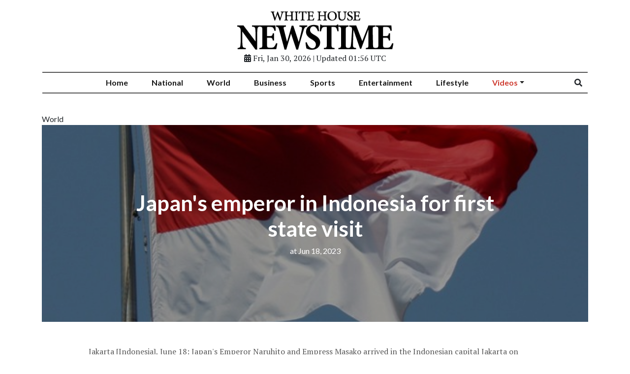

--- FILE ---
content_type: text/html; charset=utf-8
request_url: https://www.whitehousenewstime.com/news/japans-emperor-in-indonesia-for-first-state-visit202306181229540010/
body_size: 5247
content:
<!doctype html>
<html lang="en">
  <head>

        
  <meta charset="utf-8">
  <meta name="viewport" content="width=device-width, initial-scale=1, shrink-to-fit=no">
  <meta name="description" content="Jakarta [Indonesia], June 18: Japan&#39;s Emperor Naruhito and Empress Masako arrived in the Indonesian capital Jakarta on Saturday for their first state visit since ascending the Chrysanthemum Throne in 2019. The June 17-23 trip to Southeast Asia&#39;s biggest economy includes a meeting with Indonesian President Joko Widodo at a palace south of Jakarta and a visit to a military cemetery honouring Indonesian and Japanese soldiers. Japan ruled Indonesia for more than three years during and after World War II, capturing it from the Dutch East Indies without a fight and breaking the image of Dutch superiority.">
  <meta name="keywords" content="Japan, Indonesia, state visit, Emperor Naruhito">
  <meta name="author" content="">
  <title>Japan&#39;s emperor in Indonesia for first state visit</title>

  <link rel="canonical" href="https://www.whitehousenewstime.com//news/japans-emperor-in-indonesia-for-first-state-visit202306181229540010//">
  <meta content="Japan&#39;s emperor in Indonesia for first state visit" property="og:title">
  <meta content="Jakarta [Indonesia], June 18: Japan&#39;s Emperor Naruhito and Empress Masako arrived in the Indonesian capital Jakarta on Saturday for their first state visit since ascending the Chrysanthemum Throne in 2019. The June 17-23 trip to Southeast Asia&#39;s biggest economy includes a meeting with Indonesian President Joko Widodo at a palace south of Jakarta and a visit to a military cemetery honouring Indonesian and Japanese soldiers. Japan ruled Indonesia for more than three years during and after World War II, capturing it from the Dutch East Indies without a fight and breaking the image of Dutch superiority." property="og:description">
  <meta content="White House News Time" property="og:site_name">
  <meta content="website" property="og:type">
  <meta content="https://www.whitehousenewstime.com/news/japans-emperor-in-indonesia-for-first-state-visit202306181229540010//" property="og:url">
  <meta content="https://worldnewsn.s3.amazonaws.com/media/images/10indonesia_june18.jpg" property="og:image">
  <meta name="twitter:card" content="summary" />
  <meta name="twitter:site" content="https://twitter.com/wnn_net" />
  <meta name="twitter:title" content="Japan&#39;s emperor in Indonesia for first state visit" />
  <meta name="twitter:description" content="Jakarta [Indonesia], June 18: Japan&#39;s Emperor Naruhito and Empress Masako arrived in the Indonesian capital Jakarta on Saturday for their first state visit since ascending the Chrysanthemum Throne in 2019. The June 17-23 trip to Southeast Asia&#39;s biggest economy includes a meeting with Indonesian President Joko Widodo at a palace south of Jakarta and a visit to a military cemetery honouring Indonesian and Japanese soldiers. Japan ruled Indonesia for more than three years during and after World War II, capturing it from the Dutch East Indies without a fight and breaking the image of Dutch superiority." />
  <meta name="twitter:image" content="https://worldnewsn.s3.amazonaws.com/media/images/white_house_news_times.png" />



        
    <!--favicon-->
    <link rel="apple-touch-icon" sizes="57x57" href="https://worldnewsn.s3.amazonaws.com/media/images/apple-icon-57x57_HaH3evf.png">
		<link rel="apple-touch-icon" sizes="60x60" href="https://worldnewsn.s3.amazonaws.com/media/images/apple-icon-60x60_yHcLMvF.png">
		<link rel="apple-touch-icon" sizes="76x76" href="https://worldnewsn.s3.amazonaws.com/media/images/apple-icon-76x76_fiSnIVa.png">
		<link rel="icon" type="image/png" sizes="192x192"  href="https://worldnewsn.s3.amazonaws.com/media/images/android-icon-192x192_Q4mxaYj.png">
		<link rel="icon" type="image/png" sizes="32x32" href="https://worldnewsn.s3.amazonaws.com/media/images/favicon-32x32_CEZS5Uq.png">
    <!-- favicon end-->

    <!-- Bootstrap core CSS -->
    <link href="https://worldnewsn.s3.amazonaws.com/static/assets/css/fontawesome-all.min.css" rel="stylesheet">
    <link href="https://worldnewsn.s3.amazonaws.com/static/assets/css/bootstrap.min.css" rel="stylesheet">
    <link href="https://worldnewsn.s3.amazonaws.com/static/assets/css/lightslider.min.css" rel="stylesheet">
    <link href="https://worldnewsn.s3.amazonaws.com/static/assets/css/template7.css" rel="stylesheet"/>

      
      

      
        <!-- Google Tag Manager -->
<script>(function(w,d,s,l,i){w[l]=w[l]||[];w[l].push({'gtm.start':
new Date().getTime(),event:'gtm.js'});var f=d.getElementsByTagName(s)[0],
j=d.createElement(s),dl=l!='dataLayer'?'&l='+l:'';j.async=true;j.src=
'https://www.googletagmanager.com/gtm.js?id='+i+dl;f.parentNode.insertBefore(j,f);
})(window,document,'script','dataLayer','GTM-KQ76TLB');</script>
<!-- End Google Tag Manager -->

<script type="application/ld+json">
{
  "@context": "http://schema.org/",
  "@type": "WebSite",
  "name": "White House News Time",
  "url": "https://www.whitehousenewstime.com/",
  "potentialAction": {
    "@type": "SearchAction",
    "target": "https://www.whitehousenewstime.com/search/?query={search_term_string}",
    "query-input": "required name=search_term_string"
  }
}
</script>

<script type="application/ld+json">
{
  "@context": "http://schema.org",
  "@type": "NewsMediaOrganization",
  "name": "White House News Time",
  "url": "https://www.whitehousenewstime.com",
  "logo": "https://worldnewsn.s3.amazonaws.com/media/images/White_House_Newstime-logo.png",
  "sameAs": [
    "https://www.facebook.com/worldnewsnetwork.net",
    "https://twitter.com/WorldNewsNetwo3"
  ]
}
</script>
      

  </head>

  <body>


    
      <!-- Google Tag Manager (noscript) -->
<noscript><iframe src="https://www.googletagmanager.com/ns.html?id=GTM-KQ76TLB"
height="0" width="0" style="display:none;visibility:hidden"></iframe></noscript>
<!-- End Google Tag Manager (noscript) -->
    


    
    <!-- Header start -->
    <header class="header-wrapper fixed-top">
      <nav class="container navbar navbar-expand-md navbar-light bg-white d-block">

        <div class="row">
          <div class="col-xl-12 col-lg-12 col-md-12 col-sm-12 col-12 text-center">
              <a href="/" class="navbar-brand text-center">
                <img src="https://worldnewsn.s3.amazonaws.com/media/images/white_house_news_times.png" class="img-fluid mt-2  navbar-brand-image" alt="Brand Logo"/>
              </a>
              <p class="date-wrapper"><span class="date"><span class="fa fa-calendar-alt"></span> Fri, Jan 30, 2026 | Updated 01:56 UTC</span></p>
          </div>
        </div>

            <div class="row">
              <div class="col-xl-12 col-lg-12 col-md-12 col-sm-12 col-12  main-header-wrapper">
                <div class="border-y">

                  <button class="navbar-toggler py-2" type="button" data-toggle="collapse" data-target="#navbarsExampleDefault" aria-controls="navbarsExampleDefault" aria-expanded="false" aria-label="Toggle navigation">
                    <span class="icon-bar"></span>
                    <span class="icon-bar"></span>
                    <span class="icon-bar"></span>
                  </button>

                  <div class="collapse navbar-collapse menu-wrapper text-center justify-content-center align-items-center" id="navbarsExampleDefault">
                    <ul class="navbar-nav main-menu-list text-sm-center poistion-relative">
                      <li class="nav-item">
                        <a class="nav-link pt-2 pb-2" href="/"><span class="text">Home</span></a>
                      </li>

                      <!-- 
                      <li class="nav-item">
                        <a class="nav-link pt-2 pb-2" href="/national/"><span class="text">National</span></a>
                      </li>
                      
                      <li class="nav-item">
                        <a class="nav-link pt-2 pb-2" href="/world/"><span class="text">World</span></a>
                      </li>
                      
                      <li class="nav-item">
                        <a class="nav-link pt-2 pb-2" href="/business/"><span class="text">Business</span></a>
                      </li>
                      
                      <li class="nav-item">
                        <a class="nav-link pt-2 pb-2" href="/sports/"><span class="text">Sports</span></a>
                      </li>
                      
                      <li class="nav-item">
                        <a class="nav-link pt-2 pb-2" href="/entertainment/"><span class="text">Entertainment</span></a>
                      </li>
                      
                      <li class="nav-item">
                        <a class="nav-link pt-2 pb-2" href="/lifestyle/"><span class="text">Lifestyle</span></a>
                      </li>
                      
                      <li class="nav-item">
                        <a class="nav-link pt-2 pb-2" href="/videos/"><span class="text">Videos</span></a>
                      </li>
                       -->

                      
                        <li class="nav-item   ">
                            <a class="nav-link pt-2 pb-2 " href="/national/">

                              
                                <span class="text">National</span></a>
                              

                          

                        </li>
                      
                        <li class="nav-item   ">
                            <a class="nav-link pt-2 pb-2 " href="/world/">

                              
                                <span class="text">World</span></a>
                              

                          

                        </li>
                      
                        <li class="nav-item   ">
                            <a class="nav-link pt-2 pb-2 " href="/business/">

                              
                                <span class="text">Business</span></a>
                              

                          

                        </li>
                      
                        <li class="nav-item   ">
                            <a class="nav-link pt-2 pb-2 " href="/sports/">

                              
                                <span class="text">Sports</span></a>
                              

                          

                        </li>
                      
                        <li class="nav-item   ">
                            <a class="nav-link pt-2 pb-2 " href="/entertainment/">

                              
                                <span class="text">Entertainment</span></a>
                              

                          

                        </li>
                      
                        <li class="nav-item   ">
                            <a class="nav-link pt-2 pb-2 " href="/lifestyle/">

                              
                                <span class="text">Lifestyle</span></a>
                              

                          

                        </li>
                      
                        <li class="nav-item mega-menu-conatiner dropdown video ">
                            <a class="nav-link pt-2 pb-2  dropdown-toggle" href="/videos/">

                              
                                <span class="text" style="color: #ce3a2f;">Videos</span></a>
                              

                          
                            <div class="dropdown-menu">
                                
                                
                                <a class="dropdown-item" href="/videos/others"><span class="text">Others</span></a>
                                
                                
                                
                                <a class="dropdown-item" href="/videos/sports"><span class="text">Sports</span></a>
                                
                                
                                
                                <a class="dropdown-item" href="/videos/entertainment"><span class="text">Entertainment</span></a>
                                
                                
                                
                                <a class="dropdown-item" href="/videos/world"><span class="text">World</span></a>
                                
                                
                              </div>
                            

                        </li>
                      

                      <li class="nav-item">
                        <div class="search pr-3 pl-1">
                          <form id="searchSlide" data-form="expand-search" action="/search/" method="get">
                            <i class="fa fa-search"><input type="search" placeholder="Search"  name="query" type="text"  aria-label="Search">
                            </i>
                          </form>
                        </div>
                      </li>
                    </ul>


                  </div>

                </div>
              </div>
            </div>
      </nav>
    </header>
    <!-- Header end -->
    


    
  <main role="main" class="news-page">

    <!-- section-1 start -->
    <section class="section-1">
      <div class="container">

                
        <div class="tag World"><span class="tag-inner">World</span></div>

        <div class="banner-title d-flex has-image" style="background-image:url('https://worldnewsn.s3.amazonaws.com/media/images/10indonesia_june18.jpg');">
            <div class="header-inner align-self-center">
                <!-- <div class="primary-tag"><a href=""></a></div> -->
                <h1 class="title">Japan&#39;s emperor in Indonesia for first state visit</h1>
                <div class="post-meta">
                  <time class="date" title="Jun 18, 2023">at Jun 18, 2023</time>
                </div>
              </div>
          </div>

      </div>
    </section>
    <!-- section-1 end -->


    <!-- section-2 start -->
    <section class="section-2">
      <div class="container">

        <!-- 1 row -->
        <div class="row">
          <div class="col-xl-1 col-lg-1 col-md-1 col-sm-12 col-12"></div>
          <div class="col-xl-10 col-lg-10 col-md-10 col-sm-12 col-12">
            <div class="content mt-5">
              <!-- <h3>Ornare est sed, pulvinar urna</h3>
              <p>Lorem ipsum dolor sit amet, consectetur adipiscing elit. Morbi in tortor non ligula ultricies lobortis. Nunc dapibus, ex at condimentum sagittis, tortor urna rhoncus felis, sed lacinia sem dui eget turpis. Pellentesque luctus iaculis orci, in laoreet felis sollicitudin vel. Vivamus ut nibh non nulla porta posuere. Curabitur lobortis interdum ultrices. Integer risus eros, semper finibus convallis nec, interdum et velit. Morbi posuere elementum lorem, mollis blandit odio consectetur sit amet.</p> -->
              <p>Jakarta [Indonesia], June 18: Japan's Emperor Naruhito and Empress Masako arrived in the Indonesian capital Jakarta on Saturday for their first state visit since ascending the Chrysanthemum Throne in 2019. The June 17-23 trip to Southeast Asia's biggest economy includes a meeting with Indonesian President Joko Widodo at a palace south of Jakarta and a visit to a military cemetery honouring Indonesian and Japanese soldiers. Japan ruled Indonesia for more than three years during and after World War II, capturing it from the Dutch East Indies without a fight and breaking the image of Dutch superiority.<br />The Japanese surrender at the end of the war paved the way for Indonesian independence in 1945 despite Dutch attempts to wrest back its former colony. "Since the war, Japan has worked hard to contribute to international peace and prosperity with Asian countries including Indonesia," Naruhito told reporters Thursday before the trip. "Based on the countries' history of diplomacy, I hope this visit will help deepen the friendly relationship between our nations."<br />The royal couple will visit a military cemetery in south Jakarta where 28 former Japanese soldiers who stayed and fought for Jakarta in the Indonesian War of Independence between 1945 and 1949 are buried. They will also pay a visit to a new mass rapid transit (MRT) train depot constructed in the capital with Japan's help and a Tokyo-funded pump station that prevents flooding.<br />As well as travelling to the central Javan city of Yogyakarta to meet the provincial monarch, the emperor is scheduled to visit Borobudur, the world's largest Buddhist temple. The couple have gradually resumed public duties after limiting them during the COVID-19 pandemic. Last year, they made their first trip abroad since the enthronement to attend Queen Elizabeth II's funeral in London. Previous Japanese monarchs visited Indonesia in 1962 and 1991. - AFP<br />Source: Kuwait Times</p>
            </div>

          <div class="bottom-content mt-5">
            <div class="cat-label">
              <!-- <ul class="p-0">
                <li class=""><a href="" class="btn black-btn" target="_blank">National</a></li>
                <li class=""><a href="" class="btn black-btn" target="_blank">Sports</a></li>
                <li class=""><a href="" class="btn black-btn" target="_blank">videos</a></li>
              </ul> -->
            </div>

            <!-- <div class="share-icon text-center">
              <h6>Share this article on:</h6>
              <ul class="list">
                <a href="" target="_blank"><li class="hollow-btn"><i class="fab fa-facebook"></i>Facebook</li></a>
                <a href="" target="_blank"><li class="hollow-btn"><i class="fab fa-twitter"></i>Twitter</li></a>
                <a href="" target="_blank"><li class="hollow-btn"><i class="fab fa-linkedin"></i>Linkedin</li></a>
                <a href="" target="_blank"><li class="hollow-btn"><i class="fab fa-pinterest"></i>Pinterest</li></a>
              </ul>
            </div> -->
          </div>
        </div>
      </div>
        <!-- 1 row -->

      </div>
    </section>
    <!-- section-2 end -->

    <!-- section-3 start -->
    
    <!-- section-3 end -->

 </main>



    
    <!-- footer start -->
    <footer class="footer">
      <div class="container">

        <div class="row logo-part pt-4 footer-link-wrapper pb-3">

          <div class="col-md-12 col-12 text-center mt-3">
          <div>
            <a href="/" class="navbar-brand">
              <img src="https://worldnewsn.s3.amazonaws.com/media/images/white_house_news_times.png" class="img-fluid  navbar-brand-image" alt="Brand Logo"/>
            </a>
          </div>

            <ul class="d-inline-block footer-link-list pl-0 mb-0 pt-2">

              
              <li class="list-item d-inline-block">
                <a class="footer-link" href="/national/"><span class="text">National </span></a><b>|</b>
              </li>
              
              <li class="list-item d-inline-block">
                <a class="footer-link" href="/world/"><span class="text">World </span></a><b>|</b>
              </li>
              
              <li class="list-item d-inline-block">
                <a class="footer-link" href="/business/"><span class="text">Business </span></a><b>|</b>
              </li>
              
              <li class="list-item d-inline-block">
                <a class="footer-link" href="/sports/"><span class="text">Sports </span></a><b>|</b>
              </li>
              
              <li class="list-item d-inline-block">
                <a class="footer-link" href="/entertainment/"><span class="text">Entertainment </span></a><b>|</b>
              </li>
              
              <li class="list-item d-inline-block">
                <a class="footer-link" href="/lifestyle/"><span class="text">Lifestyle </span></a><b>|</b>
              </li>
              
              <li class="list-item d-inline-block">
                <a class="footer-link" href="/videos/"><span class="text">Videos </span></a><b>|</b>
              </li>
              

            </ul>
        </div>

        </div>

        <div class="row bottom-footer pb-2 pt-2 border-top-1">
          <div class="col-md-12 col-12 copy-right-wrapper text-center">
            <p class="text"><span class="copyright">Copyright &copy; 2019</span><span class="text d-inline-block mx-2">|</span> <a class="link" href="/terms/">Terms &amp; Condition</a><span class="text d-inline-block mx-2">|</span><a href="/contact/" class="link">Contact Us</a></p>
          </div>
        </div>

      </div>
    </footer>
    <!-- footer end -->
    


    <!-- Bootstrap core JavaScript
    ================================================== -->
    <!-- Placed at the end of the document so the pages load faster -->
    <script src="https://ajax.googleapis.com/ajax/libs/jquery/3.3.1/jquery.min.js"></script>
    <script>window.jQuery || document.write('<script src="/static/assets/js/jquery.js"><'+'/'+'script>');</script>
    <script src="https://worldnewsn.s3.amazonaws.com/static/assets/js/bootstrap.bundle.js"></script>
    <script src="https://worldnewsn.s3.amazonaws.com/static/assets/js/lightslider.min.js"></script>
    <script src="https://worldnewsn.s3.amazonaws.com/static/assets/js/main.js"></script>

    
    <script type="text/javascript">
      $(document).ready(function() {
          $("#lightSlider").lightSlider({
              item: 1,
              autoWidth: false,
              slideMove: 1, // slidemove will be 1 if loop is true
              slideMargin: 10,

              addClass: '',
              mode: "slide",
              useCSS: true,
              cssEasing: 'ease', //'cubic-bezier(0.25, 0, 0.25, 1)',//
              easing: 'linear', //'for jquery animation',////

              speed: 400, //ms'
              auto: false,
              loop: false,
              slideEndAnimation: true,
              pause: 2000,

              keyPress: false,
              controls: true,
              prevHtml: '',
              nextHtml: '',

              rtl:false,
              adaptiveHeight:false,

              vertical:false,
              verticalHeight:500,
              vThumbWidth:100,

              thumbItem:10,
              pager: true,
              gallery: false,
              galleryMargin: 5,
              thumbMargin: 5,
              currentPagerPosition: 'middle',

              enableTouch:true,
              enableDrag:true,
              freeMove:true,
              swipeThreshold: 40,

              responsive : [],

              onBeforeStart: function (el) {},
              onSliderLoad: function (el) {},
              onBeforeSlide: function (el) {},
              onAfterSlide: function (el) {},
              onBeforeNextSlide: function (el) {},
              onBeforePrevSlide: function (el) {}
          });
      });
      </script>
    

  </body>
</html>

--- FILE ---
content_type: text/plain
request_url: https://www.google-analytics.com/j/collect?v=1&_v=j102&a=431201798&t=pageview&_s=1&dl=https%3A%2F%2Fwww.whitehousenewstime.com%2Fnews%2Fjapans-emperor-in-indonesia-for-first-state-visit202306181229540010%2F&ul=en-us%40posix&dt=Japan%27s%20emperor%20in%20Indonesia%20for%20first%20state%20visit&sr=1280x720&vp=1280x720&_u=YEBAAAABAAAAAC~&jid=918741965&gjid=1000946217&cid=1534420931.1769820493&tid=UA-124510941-1&_gid=1105889969.1769820493&_r=1&_slc=1&gtm=45He61s0h2n81KQ76TLBv79728390za200zd79728390&gcd=13l3l3l3l1l1&dma=0&tag_exp=103116026~103200004~104527907~104528500~104573694~104684208~104684211~115938465~115938468~116185181~116185182~116988315~117041588&z=2027942819
body_size: -453
content:
2,cG-6Y8PXJ6THW